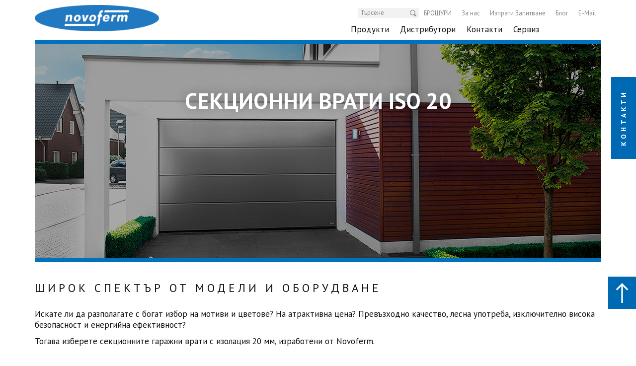

--- FILE ---
content_type: text/html; charset=utf-8
request_url: https://www.novoferm.bg/garazhni-vrati/sekcionni-garazhni-vrati/sekcionni-vrati-iso-20/
body_size: 13867
content:
<!DOCTYPE html>
<html lang="bg">
<head>

<meta charset="utf-8">
<!-- 
	This website is powered by TYPO3 - inspiring people to share!
	TYPO3 is a free open source Content Management Framework initially created by Kasper Skaarhoj and licensed under GNU/GPL.
	TYPO3 is copyright 1998-2026 of Kasper Skaarhoj. Extensions are copyright of their respective owners.
	Information and contribution at https://typo3.org/
-->

<base href="https://www.novoferm.bg/">
<link rel="shortcut icon" href="https://www.novoferm.bg/typo3conf/ext/bm_novoferm/Resources/Public/img/favicon.ico" type="image/vnd.microsoft.icon">

<meta http-equiv="x-ua-compatible" content="IE=edge" />
<meta name="generator" content="TYPO3 CMS" />
<meta name="description" content="Тогава изберете секционните гаражни врати с изолация 20 мм, изработени от Novoferm. Превъзходно качество, лесна употреба, изключително висока безопасност и енергийна ефективност." />
<meta name="viewport" content="width=device-width, initial-scale=1" />
<meta name="twitter:card" content="summary" />
<meta name="revisit-after" content="7 days" />


<link rel="stylesheet" type="text/css" href="https://www.novoferm.bg/typo3temp/assets/compressed/merged-aeb5897cc5762f6f6c301f397312c71b-b2390e95e12a829b8e29ff69091b1d4a.css?1714390511" media="all">







<title>Секционни врати ISO 20 &#x007C; Novoferm</title>





        <script src="https://beyond-cookiebanner.de/app.js?apiKey=6017c9c04ae4244baa2505ca6b52f61d5f0c18482a97dd3d&amp;domain=d332ad5" referrerpolicy="origin"></script>
    






    
    
            <!-- Global Tag Manager -->
            <script>
(function(w,d,s,l,i){w[l]=w[l]||[];w[l].push({'gtm.start':
new Date().getTime(),event:'gtm.js'});var f=d.getElementsByTagName(s)[0],
j=d.createElement(s),dl=l!='dataLayer'?'&l='+l:'';j.async=true;j.src=
'https://www.googletagmanager.com/gtm.js?id='+i+dl;f.parentNode.insertBefore(j,f);
})(window,document,'script','dataLayer','GTM-T2JH5ZN');</script>
            <!-- Global Tag Manager -->
        



















































































    
    

    
        <link rel="alternate" hreflang="x-default" href="https://www.novoferm.de/produkte/garagentore-und-antriebe/garagen-sektionaltore/sektionaltore-aus-stahl/" />
        
            <link rel="alternate" hreflang="de-DE" href="https://www.novoferm.de/produkte/garagentore-und-antriebe/garagen-sektionaltore/sektionaltore-aus-stahl/" />
        
            <link rel="alternate" hreflang="bg-BG" href="https://www.novoferm.bg/garazhni-vrati/sekcionni-garazhni-vrati/sekcionni-vrati-iso-20/" />
        
    


<link rel="canonical" href="https://www.novoferm.bg/garazhni-vrati/sekcionni-garazhni-vrati/sekcionni-vrati-iso-20/"/>


</head>
<body>






    

        
    
            <!-- Google Tag Manager (noscript) -->
            <noscript>
                <iframe src="https://www.googletagmanager.com/ns.html?id=GTM-T2JH5ZN"
                        height="0" width="0" style="display:none;visibility:hidden"></iframe></noscript>
            </noscript>
            <!-- End Google Tag Manager (noscript) -->
        

<header id="header">
    <nav class="navbar navbar-inverse megamenu" role="navigation">
        <div class="container sticky">
            <div class="navbar-header">
                <button type="button" class="navbar-toggle collapsed" data-toggle="collapse"
                        data-target=".navbar-collapse" aria-expanded="false" aria-controls="navbar">
                    <span class="icon-bar"></span>
                    <span class="icon-bar"></span>
                    <span class="icon-bar"></span>
                </button>
                <a class="navbar-brand" href="/">
                    
<div id="c289460" class="content-element textmedia layout-0"><div class="ce-textpic ce-right ce-intext"><div class="ce-gallery" data-ce-columns="1" data-ce-images="1"><div class="ce-row"><div class="ce-column"><figure class="image"><img class="image-embed-item" src="https://www.novoferm.bg/fileadmin/_processed_/5/0/csm_logo-2020-large_4392ffe6a9.png" width="300" height="63" alt="" /></figure></div></div></div></div></div>


<div id="c290110" class="content-element html layout-0"><!-- Google Tag Manager --><script>(function(w,d,s,l,i){w[l]=w[l]||[];w[l].push({'gtm.start':
new Date().getTime(),event:'gtm.js'});var f=d.getElementsByTagName(s)[0],
j=d.createElement(s),dl=l!='dataLayer'?'&l='+l:'';j.async=true;j.src=
'https://www.googletagmanager.com/gtm.js?id='+i+dl;f.parentNode.insertBefore(j,f);
})(window,document,'script','dataLayer','GTM-M9ZJ7T4');</script><!-- End Google Tag Manager --><!-- Google Tag Manager (noscript) --><noscript><iframe src="https://www.googletagmanager.com/ns.html?id=GTM-M9ZJ7T4"
height="0" width="0" style="display:none;visibility:hidden"></iframe></noscript><!-- End Google Tag Manager (noscript) --><link href="https://fonts.googleapis.com/css2?family=PT+Sans:wght@400;700&display=swap" rel="stylesheet"><canvas id="canvas"></canvas><script>
  /*  -This is snow animation for winter -
window.onload = function(){
	//canvas init
	var canvas = document.getElementById("canvas");
	var ctx = canvas.getContext("2d");
	
	//canvas dimensions
	var W = window.innerWidth;
	var H = window.innerHeight;
	canvas.width = W;
	canvas.height = H;
	
	//snowflake particles
	var mp = 25; //max particles
	var particles = [];
	for(var i = 0; i < mp; i++)
	{
		particles.push({
			x: Math.random()*W, //x-coordinate
			y: Math.random()*H, //y-coordinate
			r: Math.random()*4+1, //radius
			d: Math.random()*mp //density
		})
	}
	
	//Lets draw the flakes
	function draw()
	{
		ctx.clearRect(0, 0, W, H);
		
		ctx.fillStyle = "rgba(245, 245, 245, 0.8)";
		ctx.beginPath();
		for(var i = 0; i < mp; i++)
		{
			var p = particles[i];
			ctx.moveTo(p.x, p.y);
			ctx.arc(p.x, p.y, p.r, 0, Math.PI*2, true);
		}
		ctx.fill();
		update();
	}
	
	//Function to move the snowflakes
	//angle will be an ongoing incremental flag. Sin and Cos functions will be applied to it to create vertical and horizontal movements of the flakes
	var angle = 0;
	function update()
	{
		angle += 0.01;
		for(var i = 0; i < mp; i++)
		{
			var p = particles[i];
			//Updating X and Y coordinates
			//We will add 1 to the cos function to prevent negative values which will lead flakes to move upwards
			//Every particle has its own density which can be used to make the downward movement different for each flake
			//Lets make it more random by adding in the radius
			p.y += Math.cos(angle+p.d) + 1 + p.r/2;
			p.x += Math.sin(angle) * 2;
			
			//Sending flakes back from the top when it exits
			//Lets make it a bit more organic and let flakes enter from the left and right also.
			if(p.x > W+5 || p.x < -5 || p.y > H)
			{
				if(i%3 > 0) //66.67% of the flakes
				{
					particles[i] = {x: Math.random()*W, y: -10, r: p.r, d: p.d};
				}
				else
				{
					//If the flake is exitting from the right
					if(Math.sin(angle) > 0)
					{
						//Enter from the left
						particles[i] = {x: -5, y: Math.random()*H, r: p.r, d: p.d};
					}
					else
					{
						//Enter from the right
						particles[i] = {x: W+5, y: Math.random()*H, r: p.r, d: p.d};
					}
				}
			}
		}
	}
	
	//animation loop
	setInterval(draw, 33);
}*/
</script><style>
  
body{font-family: 'PT Sans', sans-serif !important;}
  
.contact-fixed .shackle div:first-child {
    letter-spacing: 5px;
}

canvas#canvas {
    position: absolute;
    pointer-events: none;
}
  
.ce-variable-teaser .teaser {
    margin-top: 20px !important;
}
  
.h1.styled:not(.nl-special).brand-gray-darker, .h1.styled:not(.nl-special).brand-gray {
    background: #fff !important;
    display: block !important;
    text-align: left !important;
    color: #0069b4 !important;
    font-family: Lato,sans-serif;
    font-weight: bold;
    font-size: 35px !important;
    border: 0px !important;
}

.h1.styled:not(.nl-special).brand-gray-dark {
    background: #fff !important;
    display: block !important;
    text-align: left !important;
    color: #0069b4 !important;
    font-family: Lato,sans-serif;
    font-weight: bold;
    font-size: 35px !important;
    border: 0px !important;
}
  
  
.ce-variable-teaser .teaser.hover-effect.textbar-below {
    margin-bottom: 30px;
}
  
span.h1:not(.brand-primary), span.h2 {
    display: block;
    text-align: left;
    color: rgb(0, 113, 188);
    font-family: Lato, sans-serif;
    font-size: 25px;
    font-weight: bold;
    letter-spacing: 1px;
    text-transform: none;
}
  
.contact-fixed .links ul:after{content:"Свържете се с нас още днес и ние ще ви помогнем за най-доброто решение, за вашите нужди"; display: block; position: relative; font-size: 14px;}
  
.mask_tabslider .slide-element .tab-imagedescription {
    position: absolute;
    top: 70px;
    right: 200px;
    left: 30px;
    color: #fff;
    background-color: rgba(0, 113, 188, 0.96);
    padding: 20px 30px;
    font-size: 22px;
    font-weight: bold;
    max-width: 500px;
    width: 100%;
    letter-spacing: 2px;
}
.mask_tabslider .slide-element .target-link-button.tabButton-gray-dark {
    background-color: #0071bc;
    color: #fff;
    border: #fff;
}
 
.slick-initialized .slick-slide {
    display: block;
    border-top: 8px solid #0071bc;
    border-bottom: 8px solid #0071bc;
}
 
 .mask_tabslider .slidertabs .tab-element.active {
    box-shadow: 0 0 50px 5px rgb(0, 113, 188) inset;
    -webkit-box-shadow: 0 0 50px 5px rgb(0, 113, 188) inset;
    -moz-box-shadow: 0 0 50px 5px rgba(0, 0, 0, 0.3) inset;
    background: #0071bc;
}
  
.mask_tabslider .slidertabs .tab-element.active ul li p{color: #fff !important;}
  
.breadcrumb{display: none !important;}
  
.row-pad-top {
    padding: 10px 0 0 0;
}
  
.home-info-box {
    display: block;
    margin-bottom: 30px;
    margin-top: 20px;
    box-shadow: 2px 2px 10px #00000029;
    opacity: 1;
    transition: 0.3s;
    border-radius: 20px;
}

.home-info-box  img{
  border-radius: 20px;
  }
  
.home-info-box:hover{opacity: 0.7; }
 
#c279470 .container{width: 1140px;}
  
#c279470 .container .col-xs-12 {
    background: url(https://www.novoferm.bg/fileadmin/user_upload/novoferm.bg/dist.jpg);
    background-repeat: no-repeat;
    background-size: cover;
    background-position: center center;
    background-attachment: fixed;
    padding: 90px 0px;
    border-top: 10px solid #0071bc;
    border-bottom: 10px solid #0071bc;
}

.navbar .main-nav .nav > li > .dropdown-menu span {
    letter-spacing: 1px;
}
 
.ce-variable-teaser .teaser {
    position: relative;
    margin-top: 0px;
}
  
#c279470{padding-top:30px;}
#c141796{padding-top:0px;}
  
.ctm-btn-bg {
    text-align: center;
    display: block;
    width: 160px;
    margin: 0 auto;
    background: #fff;
    padding: 10px 20px;}

.contact-fixed .links ul li:nth-child(2){display: none !important;}
.contact-fixed .links ul li:nth-child(3){display: none !important;}
  
.contact-fixed .links ul li {
    text-align: left;
    color: #0069b4;
    padding-top: 20px;
}
  
.contact-fixed .links ul li a {
    font-size: 20px;
    letter-spacing: 2px;
    line-height: 35px;
    font-weight: 700;
    text-transform: uppercase;
    color: inherit;
}
  
  
@media screen and (max-width:768px){
#header {
    position: fixed;
    z-index: 999;
    width: 100%;
    background: #fff;
    height: 50px;
}
  #header .navbar-brand img {
    width: 60% !important;
    padding-top: 6px;
}
.navbar {
    background: #fff;
}
 #c279470 .container {
    width: 100%;
}
.home-info-box img {
    border-radius: 20px;
    width: 100%;
    height: auto;
}
.mobile-recorect{text-align: left !important; line-height: 30px !important; padding-bottom: 30px;}
}
  
.ce-header-slider .slide .content-wrapper.top-left {
    top: 70px;
    left: 0px;
    width: 100%;
    text-align: center;
}
 
 
  
</style><link type="text/css" rel="stylesheet" href="https://quaxen.com/novoferm.css" media="all"></div>


                </a>
                <div class="hidden-lg hidden-md">
                    <div class="mobile-contact"><div class="shackle"><div class="info-contact"><span class="hidden-phone">КОНТАКТИ</span><span class="visible-phone"><i class="fa fa-envelope-o" aria-hidden="true"></i></span></div><div class="close-contact"><i class="icon icon-chevron-down"></i></div></div><div class="links"><ul class="list-unstyled"><li><a href="/formuljar-za-zapitvanija-za-produkti/" target="_self" title="Свържете се с нас">Свържете се с нас</a></li><li><a href="/formuljar-za-zapitvanija-za-produkti/" target="_self" title="Запитване">Запитване</a></li><li><a href="/formuljar-za-zapitvanija-za-produkti/" target="_self" title="Заявка за каталог">Заявка за каталог</a></li></ul></div></div>
                </div>
            </div>
            <div class="navbar-collapse collapse">
                <div class="navbar-right">
                    <div class="top-nav">
                        <div class="top-nav-wrapper">

													
															<form class="navbar-form navbar-right" role="search" method="post" action="/funktionsseiten/suche/?tx_indexedsearch_pi2%5Baction%5D=search&amp;tx_indexedsearch_pi2%5Bcontroller%5D=Search&amp;cHash=98763d1b409df8c641eb19482f4fd487">
																<div class="input-group">
																	<input type="text" class="form-control" name="tx_indexedsearch_pi2[search][sword]"
																				 placeholder="Търсене"/>
																	<input type="hidden" name="tx_indexedsearch_pi2[search][_sections]" value="0"/>
																	<input type="hidden" name="tx_indexedsearch_pi2[search][_freeIndexUid]" value="_"/>
																	<input type="hidden" name="tx_indexedsearch_pi2[search][pointer]" value="0"/>
																	<input type="hidden" name="tx_indexedsearch_pi2[search][ext]" value=""/>
																	<input type="hidden" name="tx_indexedsearch_pi2[search][searchType]" value="1"/>
																	<input type="hidden" name="tx_indexedsearch_pi2[search][defaultOperand]" value="0"/>
																	<input type="hidden" name="tx_indexedsearch_pi2[search][mediaType]" value="-1"/>
																	<input type="hidden" name="tx_indexedsearch_pi2[search][sortOrder]" value="rank_flag"/>
																	<input type="hidden" name="tx_indexedsearch_pi2[search][group]" value=""/>
																	<input type="hidden" name="tx_indexedsearch_pi2[search][languageUid]" value="-1"/>
																	<input type="hidden" name="tx_indexedsearch_pi2[search][desc]" value=""/>
																	<input type="hidden" name="tx_indexedsearch_pi2[search][numberOfResults]" value="10"/>
																	<input type="hidden" name="tx_indexedsearch_pi2[search][extendedSearch]" value=""/>
																	<span class="input-group-btn">
                                    <button type="submit" name="tx_indexedsearch_pi2[search][submitButton]">
                                        <i class="icon icon-search"></i>
                                    </button>
                                </span>
																</div>
															</form>
														

                            <ul class="nav navbar-nav"><li><a href="/broshuri/" target="_self">БРОШУРИ</a></li><li><a href="/novoferm/za-nas/" target="_self">За нас</a></li><li><a href="/formuljar-za-zapitvanija-za-produkti2/" target="_self">Изпрати Запитване</a></li><li><a href="/novoferm/blog/" target="_self">Блог</a></li><li><a href="/novoferm/e-mail/" target="_self">E-Mail</a></li></ul>
                            
                        </div>
                        <div class="clearfix"></div>
                    </div>
                    <div class="main-nav">
                        <ul class="nav navbar-nav hidden-xs hidden-sm"><li class="dropdown megamenu megamenu-desktop"><a href="/bg-producti/" target="_self" title="Продукти" class="dropdown-toggle" data-toggle="dropdown">Продукти</a><div class="dropdown-menu"><div class="row"><div class="col-nav"><div class="col-sm-6 col-md-3"><span><a href="/garazhni-vrati/" target="_self">Гаражни врати</a></span><ul class="list-unstyled"><li><a href="/garazhni-vrati/sekcionni-garazhni-vrati/" target="_self">Секционни гаражни врати</a></li><li><a href="/garazhni-vrati/garazhni-vrati/" target="_self">Махови гаражни врати</a></li><li><a href="/roletni-garazhni-vrati/" target="_self">Ролетни гаражни врати</a></li><li><a href="/garazhni-vrati/avtomatika/" target="_self">Задвижвания</a></li></ul></div><div class="col-sm-6 col-md-3"><span><a href="/garazhni-vrati/metalni-vrati-i-kasi/" target="_self">Метални врати и каси</a></span><ul class="list-unstyled"><li><a href="/garazhni-vrati/metalni-vrati-i-kasi/mnogocelevi-vrati/" target="_self">Многоцелеви врати</a></li><li><a href="/garazhni-vrati/metalni-vrati-i-kasi/interiorni-vrati/" target="_self">Интериорни врати</a></li><li><a href="/garazhni-vrati/metalni-vrati-i-kasi/zvukoizolirani-vrati/" target="_self">Звукоизолирани врати</a></li><li><a href="/garazhni-vrati/metalni-vrati-i-kasi/vzlomoustoichivi-vrati/" target="_self">Взломоустойчиви врати</a></li><li><a href="/garazhni-vrati/metalni-vrati-i-kasi/vrati-ot-nerzhdaema-stomana/" target="_self">Врати от неръждаема стомана</a></li><li><a href="/garazhni-vrati/metalni-vrati-i-kasi/stomaneni-kasi/" target="_self">Стоманени каси</a></li></ul></div><div class="col-sm-6 col-md-3"><span><a href="/industrialni-vrati/pozharozashchitni-vrati/" target="_self">Пожарозащитни врати</a></span><ul class="list-unstyled"><li><a href="/industrialni-vrati/pozharozashchitni-vrati/pozharozashchitni-vrati-premio/" target="_self">Пожарозащитни врати Premio</a></li><li><a href="/industrialni-vrati/pozharozashchitni-vrati/pozharozashchitni-vrati-elite/" target="_self">Пожарозащитни врати Elite+</a></li><li><a href="/industrialni-vrati/pozharozashchitni-vrati/golemi-razmeri-pozharozashchitni-vrati-magnum/" target="_self">Големи размери пожарозащитни врати Magnum</a></li><li><a href="/industrialni-vrati/pozharozashchitni-vrati/ostkleni-sistemi-za-vrati-i-steni/" target="_self">Остъклени системи за врати и стени</a></li></ul></div><div class="col-sm-6 col-md-3"><span><a href="/industrialni-vrati/industrialni-vrati/" target="_self">Индустриални врати</a></span><ul class="list-unstyled"><li><a href="/industrialni-vrati/industrialni-vrati/industrialni-sekcionni-vrati/" target="_self">Индустриални секционни врати</a></li><li><a href="/industrialni-vrati/brzoroletni-vrati/" target="_self">Бързоролетни врати</a></li><li><a href="/industrialni-vrati/roletni-vrati-i-reshetki/" target="_self">Ролетни врати и решетки</a></li><li><a href="/industrialni-vrati/pozharozashchitni-vrati/pozharozashchitni-plzgashchi-se-vrati-novoslide/" target="_self">Пожарозащитни плъзгащи се врати NovoSlide</a></li><li><a href="/industrialni-vrati/industrialni-vrati/industrialni-sekcionni-vrati/novolux-sekcionni-vrati-s-visoka-stepen-na-izolacija/" target="_self">Секционни врати NovoLux</a></li><li><a href="/industrialni-vrati/industrialni-vrati/industrialni-sekcionni-vrati/doplnitelni-i-ssedni-vrati/" target="_self">Допълнителни и съседни врати</a></li><li><a href="/industrialni-vrati/industrialni-vrati/industrialni-sekcionni-vrati/mekhanichna-i-elektronna-zashchita/" target="_self">Механична и електронна защита</a></li><li><a href="/industrialni-vrati/industrialni-vrati/industrialni-sekcionni-vrati/relsovi-sistemi-i-oborudvane/" target="_self">Релсови системи и оборудване</a></li><li><a href="/industrialni-vrati/industrialni-vrati/industrialni-sekcionni-vrati/zadvizhvanija-i-upravlenie/" target="_self">Задвижване и управление</a></li></ul></div><div class="col-sm-6 col-md-3"><span><a href="/industrialni-vrati/tovaro-raztovarno-oborudvane/" target="_self">Товаро-разтоварно оборудване</a></span><ul class="list-unstyled"><li><a href="/industrialni-vrati/tovaro-raztovarno-oborudvane/khidravlichni-tovaro-raztovarni-rampi/" target="_self">Хидравлични товаро-разтоварни рампи</a></li><li><a href="/industrialni-vrati/tovaro-raztovarno-oborudvane/mekhanichni-tovaro-raztovarni-rampi/" target="_self">Механични товаро-разтоварни рампи</a></li><li><a href="/industrialni-vrati/tovaro-raztovarno-oborudvane/tovaro-raztovarni-reshenija/" target="_self">Товаро-разтоварни решения</a></li><li><a href="/industrialni-vrati/tovaro-raztovarno-oborudvane/upltniteli-za-vrati/" target="_self">Уплътнители за врати</a></li><li><a href="/industrialni-vrati/tovaro-raztovarno-oborudvane/buferni-sistemi/" target="_self">Буферни системи</a></li><li><a href="/industrialni-vrati/tovaro-raztovarno-oborudvane/tabla-za-upravlenie-i-aksesoari/" target="_self">Табла за управление и аксесоари</a></li></ul></div></div></div></div></li><li class="dropdown megamenu megamenu-desktop"><a href="/distributori/" target="_self" title="Дистрибутори" class="dropdown-toggle" data-toggle="dropdown">Дистрибутори</a><div class="dropdown-menu"><div class="row"><div class="col-nav"><div class="col-sm-6 col-md-3"><span><a href="/distributori/blgarija/" target="_self">България</a></span><ul class="list-unstyled"><li><a href="https://www.novoferm.bg/distributori/blgarija/#c163007" target="_self">София</a></li><li><a href="https://www.novoferm.bg/distributori/blgarija/#c200297" target="_self">Бургас</a></li><li><a href="https://www.novoferm.bg/distributori/blgarija/#c200300" target="_self">Велико Търново</a></li><li><a href="https://www.novoferm.bg/distributori/blgarija/#c200302" target="_self">Варна</a></li><li><a href="https://www.novoferm.bg/distributori/blgarija/#c297729" target="_self">Габрово</a></li><li><a href="https://www.novoferm.bg/distributori/blgarija/#c219025" target="_self">Монтана</a></li><li><a href="https://www.novoferm.bg/distributori/blgarija/#c297725" target="_self">Пазарджик</a></li><li><a href="https://www.novoferm.bg/distributori/blgarija/#c200309" target="_self">Плевен</a></li><li><a href="https://www.novoferm.bg/distributori/blgarija/#c200312" target="_self">Пловдив</a></li><li><a href="https://www.novoferm.bg/distributori/blgarija/#c200324" target="_self">Русе</a></li><li><a href="https://www.novoferm.bg/distributori/blgarija/#c200328" target="_self">Сандански</a></li><li><a href="https://www.novoferm.bg/distributori/blgarija/#c200332" target="_self">Смолян</a></li><li><a href="https://www.novoferm.bg/distributori/blgarija/#c200336" target="_self">Стара Загора</a></li><li><a href="https://www.novoferm.bg/distributori/blgarija/#c290097" target="_self">Търговище</a></li><li><a href="https://www.novoferm.bg/distributori/blgarija/#c200340" target="_self">Шумен</a></li><li><a href="https://www.novoferm.bg/distributori/blgarija/#c232120" target="_self">Ямбол</a></li></ul></div></div></div></div></li><li><a href="/kontakti/" target="_self" title="Контакти">Контакти</a></li><li><a href="/serviz/" target="_self" title="Сервиз">Сервиз</a></li></ul>
                        <ul class="nav navbar-nav responsive-nav hidden-lg hidden-md"><li class="dropdown megamenu megamenu-mobile level1"><a href="/bg-producti/" target="_self" title="Продукти" class="dropdown-toggle">Продукти<span class="sub-collapser"><i class="fa fa-chevron-down"></i><i class="fa fa-chevron-up"></i></span></a><div class="dropdown-menu"><div class="row"><div class="col-sm-12 level2 submenu"><span><a href="/garazhni-vrati/" target="_self" title="Гаражни врати" class="dropdown-toggle-level3">Гаражни врати<span class="sub-collapser"><i class="fa fa-chevron-down"></i><i class="fa fa-chevron-up"></i></span></a><ul class="level3"><li><a href="/garazhni-vrati/sekcionni-garazhni-vrati/" target="_self">Секционни гаражни врати</a></li><li><a href="/garazhni-vrati/garazhni-vrati/" target="_self">Махови гаражни врати</a></li><li><a href="/roletni-garazhni-vrati/" target="_self">Ролетни гаражни врати</a></li><li><a href="/garazhni-vrati/avtomatika/" target="_self">Задвижвания</a></li></ul></div><div class="col-sm-12 level2 submenu"><span><a href="/garazhni-vrati/metalni-vrati-i-kasi/" target="_self" title="Метални врати и каси" class="dropdown-toggle-level3">Метални врати и каси<span class="sub-collapser"><i class="fa fa-chevron-down"></i><i class="fa fa-chevron-up"></i></span></a><ul class="level3"><li><a href="/garazhni-vrati/metalni-vrati-i-kasi/mnogocelevi-vrati/" target="_self">Многоцелеви врати</a></li><li><a href="/garazhni-vrati/metalni-vrati-i-kasi/interiorni-vrati/" target="_self">Интериорни врати</a></li><li><a href="/garazhni-vrati/metalni-vrati-i-kasi/zvukoizolirani-vrati/" target="_self">Звукоизолирани врати</a></li><li><a href="/garazhni-vrati/metalni-vrati-i-kasi/vzlomoustoichivi-vrati/" target="_self">Взломоустойчиви врати</a></li><li><a href="/garazhni-vrati/metalni-vrati-i-kasi/vrati-ot-nerzhdaema-stomana/" target="_self">Врати от неръждаема стомана</a></li><li><a href="/garazhni-vrati/metalni-vrati-i-kasi/stomaneni-kasi/" target="_self">Стоманени каси</a></li></ul></div><div class="col-sm-12 level2 submenu"><span><a href="/industrialni-vrati/pozharozashchitni-vrati/" target="_self" title="Пожарозащитни врати" class="dropdown-toggle-level3">Пожарозащитни врати<span class="sub-collapser"><i class="fa fa-chevron-down"></i><i class="fa fa-chevron-up"></i></span></a><ul class="level3"><li><a href="/industrialni-vrati/pozharozashchitni-vrati/pozharozashchitni-vrati-premio/" target="_self">Пожарозащитни врати Premio</a></li><li><a href="/industrialni-vrati/pozharozashchitni-vrati/pozharozashchitni-vrati-elite/" target="_self">Пожарозащитни врати Elite+</a></li><li><a href="/industrialni-vrati/pozharozashchitni-vrati/golemi-razmeri-pozharozashchitni-vrati-magnum/" target="_self">Големи размери пожарозащитни врати Magnum</a></li><li><a href="/industrialni-vrati/pozharozashchitni-vrati/ostkleni-sistemi-za-vrati-i-steni/" target="_self">Остъклени системи за врати и стени</a></li></ul></div><div class="col-sm-12 level2 submenu"><span><a href="/industrialni-vrati/industrialni-vrati/" target="_self" title="Индустриални врати" class="dropdown-toggle-level3">Индустриални врати<span class="sub-collapser"><i class="fa fa-chevron-down"></i><i class="fa fa-chevron-up"></i></span></a><ul class="level3"><li><a href="/industrialni-vrati/industrialni-vrati/industrialni-sekcionni-vrati/" target="_self">Индустриални секционни врати</a></li><li><a href="/industrialni-vrati/brzoroletni-vrati/" target="_self">Бързоролетни врати</a></li><li><a href="/industrialni-vrati/roletni-vrati-i-reshetki/" target="_self">Ролетни врати и решетки</a></li><li><a href="/industrialni-vrati/pozharozashchitni-vrati/pozharozashchitni-plzgashchi-se-vrati-novoslide/" target="_self">Пожарозащитни плъзгащи се врати NovoSlide</a></li><li><a href="/industrialni-vrati/industrialni-vrati/industrialni-sekcionni-vrati/novolux-sekcionni-vrati-s-visoka-stepen-na-izolacija/" target="_self">Секционни врати NovoLux</a></li><li><a href="/industrialni-vrati/industrialni-vrati/industrialni-sekcionni-vrati/doplnitelni-i-ssedni-vrati/" target="_self">Допълнителни и съседни врати</a></li><li><a href="/industrialni-vrati/industrialni-vrati/industrialni-sekcionni-vrati/mekhanichna-i-elektronna-zashchita/" target="_self">Механична и електронна защита</a></li><li><a href="/industrialni-vrati/industrialni-vrati/industrialni-sekcionni-vrati/relsovi-sistemi-i-oborudvane/" target="_self">Релсови системи и оборудване</a></li><li><a href="/industrialni-vrati/industrialni-vrati/industrialni-sekcionni-vrati/zadvizhvanija-i-upravlenie/" target="_self">Задвижване и управление</a></li></ul></div><div class="col-sm-12 level2 submenu"><span><a href="/industrialni-vrati/tovaro-raztovarno-oborudvane/" target="_self" title="Товаро-разтоварно оборудване" class="dropdown-toggle-level3">Товаро-разтоварно оборудване<span class="sub-collapser"><i class="fa fa-chevron-down"></i><i class="fa fa-chevron-up"></i></span></a><ul class="level3"><li><a href="/industrialni-vrati/tovaro-raztovarno-oborudvane/khidravlichni-tovaro-raztovarni-rampi/" target="_self">Хидравлични товаро-разтоварни рампи</a></li><li><a href="/industrialni-vrati/tovaro-raztovarno-oborudvane/mekhanichni-tovaro-raztovarni-rampi/" target="_self">Механични товаро-разтоварни рампи</a></li><li><a href="/industrialni-vrati/tovaro-raztovarno-oborudvane/tovaro-raztovarni-reshenija/" target="_self">Товаро-разтоварни решения</a></li><li><a href="/industrialni-vrati/tovaro-raztovarno-oborudvane/upltniteli-za-vrati/" target="_self">Уплътнители за врати</a></li><li><a href="/industrialni-vrati/tovaro-raztovarno-oborudvane/buferni-sistemi/" target="_self">Буферни системи</a></li><li><a href="/industrialni-vrati/tovaro-raztovarno-oborudvane/tabla-za-upravlenie-i-aksesoari/" target="_self">Табла за управление и аксесоари</a></li></ul></div></div></div></li><li class="dropdown megamenu megamenu-mobile level1"><a href="/distributori/" target="_self" title="Дистрибутори" class="dropdown-toggle">Дистрибутори<span class="sub-collapser"><i class="fa fa-chevron-down"></i><i class="fa fa-chevron-up"></i></span></a><div class="dropdown-menu"><div class="row"><div class="col-sm-12 level2 submenu"><span><a href="/distributori/blgarija/" target="_self" title="България" class="dropdown-toggle-level3">България<span class="sub-collapser"><i class="fa fa-chevron-down"></i><i class="fa fa-chevron-up"></i></span></a><ul class="level3"><li><a href="https://www.novoferm.bg/distributori/blgarija/#c163007" target="_self">София</a></li><li><a href="https://www.novoferm.bg/distributori/blgarija/#c200297" target="_self">Бургас</a></li><li><a href="https://www.novoferm.bg/distributori/blgarija/#c200300" target="_self">Велико Търново</a></li><li><a href="https://www.novoferm.bg/distributori/blgarija/#c200302" target="_self">Варна</a></li><li><a href="https://www.novoferm.bg/distributori/blgarija/#c297729" target="_self">Габрово</a></li><li><a href="https://www.novoferm.bg/distributori/blgarija/#c219025" target="_self">Монтана</a></li><li><a href="https://www.novoferm.bg/distributori/blgarija/#c297725" target="_self">Пазарджик</a></li><li><a href="https://www.novoferm.bg/distributori/blgarija/#c200309" target="_self">Плевен</a></li><li><a href="https://www.novoferm.bg/distributori/blgarija/#c200312" target="_self">Пловдив</a></li><li><a href="https://www.novoferm.bg/distributori/blgarija/#c200324" target="_self">Русе</a></li><li><a href="https://www.novoferm.bg/distributori/blgarija/#c200328" target="_self">Сандански</a></li><li><a href="https://www.novoferm.bg/distributori/blgarija/#c200332" target="_self">Смолян</a></li><li><a href="https://www.novoferm.bg/distributori/blgarija/#c200336" target="_self">Стара Загора</a></li><li><a href="https://www.novoferm.bg/distributori/blgarija/#c290097" target="_self">Търговище</a></li><li><a href="https://www.novoferm.bg/distributori/blgarija/#c200340" target="_self">Шумен</a></li><li><a href="https://www.novoferm.bg/distributori/blgarija/#c232120" target="_self">Ямбол</a></li></ul></div></div></div></li><li class="level1"><a href="/kontakti/" target="_self" title="Контакти">Контакти</a></li><li class="level1"><a href="/serviz/" target="_self" title="Сервиз">Сервиз</a></li></ul>
                        <div class="clearfix"></div>
                    </div>
                </div>
            </div>
        </div>
    </nav>
</header>

<main id="main">
    <!-- Kontakt Fixed -->
    <div class="hidden-sm hidden-xs">
        
        <div class="contact-fixed close"><div class="shackle"><div>КОНТАКТИ</div><div class="close-contact"><i class="icon icon-chevron-down"></i></div></div><div class="links"><ul class="list-unstyled"><li><a href="/formuljar-za-zapitvanija-za-produkti/" target="_self" title="Свържете се с нас">Свържете се с нас</a></li><li><a href="/formuljar-za-zapitvanija-za-produkti/" target="_self" title="Запитване">Запитване</a></li><li><a href="/formuljar-za-zapitvanija-za-produkti/" target="_self" title="Заявка за каталог">Заявка за каталог</a></li></ul></div></div>
    </div>

    <!--TYPO3SEARCH_begin-->
    

<!-- Header Slider -->

    <section class="ce-header-slider" id="c302395">
        <div class="container">
            <div class="row">
                <div class="col-xs-12">
                    <div class="slider-wrapper">
                        
                            
                                

                                <div class="slide">
                                    <div class="placeholder">
                                        
                                            
                                                
                                                    


    <picture>
        
            <source media="(max-width:480px)" srcset="https://www.novoferm.bg/fileadmin/_processed_/3/5/csm_sekcionni-osnova_d71b1f2060.jpg" />
        
        
            <source media="(max-width:767px)" srcset="https://www.novoferm.bg/fileadmin/_processed_/3/5/csm_sekcionni-osnova_f314750dcc.jpg" />
        
        
            <source media="(max-width:991px)" srcset="https://www.novoferm.bg/fileadmin/_processed_/3/5/csm_sekcionni-osnova_f314750dcc.jpg" />
        
        
            <source media="(max-width:1199px)" srcset="https://www.novoferm.bg/fileadmin/_processed_/3/5/csm_sekcionni-osnova_58a283701b.jpg" />
        
        
            <source media="(min-width:1200px)" srcset="https://www.novoferm.bg/fileadmin/user_upload/sekcionni-osnova.jpg" />
        
        <img class="img-responsive" src="https://www.novoferm.bg/fileadmin/user_upload/sekcionni-osnova.jpg" width="1140" height="431" alt="" />
    </picture>


                                                
                                            
                                        
                                    </div>
                                    
                                        
                                                
                                            
                                        <div class="content-wrapper top-left text-medium">
                                            <div class="shadow slider-">
                                                
                                                    <p>Секционни врати ISO 20</p>
                                                
                                            </div>
                                        </div>
                                    
                                </div>
                            
                        
                    </div>
                    <a href="#header-after" class="scroll-to"><i class="icon icon-arrow-up"></i></a>
                </div>
            </div>
        </div>
        <div id="header-after"></div>
    </section>



    <div class="container">
        <div class="breadcrumb"><span style="margin:right:4px;">Вие сте тук: </span><a href="/garazhni-vrati/" target="_top" class="section">Гаражни врати</a>&nbsp;/&nbsp;<a href="/garazhni-vrati/sekcionni-garazhni-vrati/" target="_top" class="section">Секционни гаражни врати</a>&nbsp;/&nbsp;Секционни врати ISO 20</div>
    </div>
    
<div id="c302592" class="content-element gridelements_pi1 layout-0"><section class="row-pad-top ce-variable-teaser"><div class="container"><div class="row"><div class="col-xs-12"><div id="c302591" class="content-element html layout-0"><mainSection><h2>ШИРОК СПЕКТЪР ОТ МОДЕЛИ И ОБОРУДВАНЕ</h2><p>Искате ли да разполагате с богат избор на мотиви и цветове? На атрактивна цена? Превъзходно качество, лесна употреба, изключително висока безопасност и енергийна ефективност?</p><p>Тогава изберете секционните гаражни врати с изолация 20 мм, изработени от Novoferm.</p></mainSection></div></div></div></div></section></div>


<div id="c302590" class="content-element gridelements_pi1 layout-0"><section class="row-pad-top ce-variable-teaser"><div class="container"><div class="row"><div class="col-xs-12"></div></div></div></section></div>


<div id="c302583" class="content-element gridelements_pi1 layout-0"><section class="ce-variable-teaser"><div class="container"><div class="row equal-height-box"><div class="col-sm-6"><div class="ce-simpleteaser teaser content-element" id="c302581"><img class="lazy img-fullwidth" data-original="https://www.novoferm.bg/fileadmin/user_upload/20-mm-f.jpg" alt="" title="" /></div></div><div class="col-sm-6"><div id="c302582" class="content-element table layout-0"><span class="h1">Предимства</span><div class="ce-table-odd content-element" id="c302582"><table class="table table-striped"><tbody><tr class="
brand-gray-lighter
"><td><p>Термопанели с дебелина 20 мм</p></td></tr><tr class="
brand-gray-lighter
"><td><p>За частни гаражи с ширина до 3000 мм </p></td></tr><tr class="
brand-gray-lighter
"><td><p>Високо качество с гаранция</p></td></tr><tr class="
brand-gray-lighter
"><td><p>Равномерен и стабилен ход, троен пакет пружини с двойни стоманени въжета</p></td></tr><tr class="
brand-gray-lighter
"><td><p>Сертифицирана от TÜV</p></td></tr><tr class="
brand-gray-lighter
"><td><p>Защита от прищипване на пръстите</p></td></tr><tr class="
brand-gray-lighter
"><td><p>Широка гама от цветове и повърхности </p></td></tr><tr class="
brand-gray-lighter
"><td><p>Опция автоматично задвижване </p></td></tr></tbody></table></div></div></div></div></div></section></div>




<div id="c302578" class="content-element gridelements_pi1 layout-0"><section class="row-pad-top ce-variable-teaser"><div class="container"><div class="row"><div class="col-xs-12"><div id="c302577" class="content-element html layout-0"><span class="h1">Полезно за купувача</span></div><div id="c302593" class="content-element html layout-0"><icosRow><bigIcon><a href="https://www.novoferm.bg/fileadmin/user_upload/iso20-certificate-20mm.pdf"><img src="https://www.novoferm.bg/fileadmin/user_upload/certificate.png" class="the-icon"><iconTitle>Сертификат (PDF)</iconTitle></a></bigIcon><bigIcon><a href="https://www.novoferm.bg/fileadmin/user_upload/sekcionni-garajni-vrati.pdf"><img src="https://www.novoferm.bg/fileadmin/user_upload/brochure.png" class="the-icon"><iconTitle>Брошура (PDF)</iconTitle></a></bigIcon><bigIcon><a href="https://www.novoferm.bg/fileadmin/user_upload/instructions-20mm.pdf"><img src="https://www.novoferm.bg/fileadmin/user_upload/instructions.png" class="the-icon"><iconTitle>Инструкции (PDF)</iconTitle></a></bigIcon><bigIcon><a href="https://www.novoferm.bg/fileadmin/user_upload/PDF/Sectional-garage-doors-technical.pdf"><img src="https://www.novoferm.bg/fileadmin/user_upload/product.png" class="the-icon"><iconTitle>Технически данни (PDF)</iconTitle></a></bigIcon></icosRow></div></div></div></div></section></div>


<div id="c302566" class="content-element gridelements_pi1 layout-0"><section class="ce-variable-teaser"><div class="container"><div class="row equal-height-box"><div class="col-sm-6"><div id="c302594" class="content-element html layout-0"><span class="h1">ОТЛИЧНА ТОПЛО - И ЗВУКОИЗОЛАЦИЯ</span><ul><li><span class="xml-text">секции от термопанел с пълнеж твърд пенопласт</span></li><li><span class="xml-text">гъвкави уплътнителни ръбове между отделните секциите </span></li><li><span class="xml-text">термоизолационна стойност К = 1,0 W/m2K</span></li></ul><div class="btn-button"><a href="https://www.novoferm.bg/formuljar-za-zapitvanija-za-produkti2/">изпратете запитване</a></div></div></div><div class="col-sm-6"><div id="c302595" class="content-element html layout-0"><img src="https://www.novoferm.bg/fileadmin/novoferm_de/Dateien/Garagensektionaltore/sektionaltor-Daemmung-iso_20.jpg" class="pen-image"></div></div></div></div></section></div>


<div id="c302558" class="content-element gridelements_pi1 layout-0"><section class="ce-variable-teaser"><div class="container"><header><span class="h2">
                            Мотиви на гаражна врата за единични гаражи
                        </span></header><div class="row equal-height-box"><div class="col-sm-4"><div class="ce-simpleteaser teaser content-element" id="c302556"><img class="lazy img-fullwidth" data-original="https://www.novoferm.bg/fileadmin/novoferm_de/Dateien/Garagensektionaltore/garagen-sektionaltore-010.jpg" alt="" title="" /><div class="text-bar simpleteaser-0 equal-height"><div class="text-wrapper"><p><strong>Тесни линии</strong></p></div></div></div></div><div class="col-sm-4"><div class="ce-simpleteaser teaser content-element" id="c302555"><img class="lazy img-fullwidth" data-original="https://www.novoferm.bg/fileadmin/novoferm_de/Dateien/Garagensektionaltore/garagen-sektionaltore-011.jpg" alt="" title="" /><div class="text-bar simpleteaser-0 equal-height"><div class="text-wrapper"><p><strong>Средни линии</strong></p></div></div></div></div><div class="col-sm-4"><div class="ce-simpleteaser teaser content-element" id="c302554"><img class="lazy img-fullwidth" data-original="https://www.novoferm.bg/fileadmin/novoferm_de/Dateien/Garagensektionaltore/garagen-sektionaltore-012.jpg" alt="" title="" /><div class="text-bar simpleteaser-0 equal-height"><div class="text-wrapper"><p><strong>Без линии</strong></p></div></div></div></div></div></div></section></div>


<div id="c302596" class="content-element gridelements_pi1 layout-0"><section class="row-pad-top ce-variable-teaser"><div class="container"><div class="row"><div class="col-xs-12"><div id="c302597" class="content-element html layout-0"><i>Илюстрацията показва врата с размер 2500 х 2125 мм. Гаражните врати с други размери могат да се различават от показаното. </i></div></div></div></div></section></div>


<div id="c302548" class="content-element gridelements_pi1 layout-0"><section class="row-pad-top ce-variable-teaser"><div class="container"><div class="row"><div class="col-xs-12"><div id="c302547" class="content-element table layout-0"><span class="h1">Цветове</span><div class="ce-table-odd content-element" id="c302547"><table class="table table-striped"><tbody><tr class="
brand-gray-lighter
"><td><p>Вътрешна страна на вратата: Прахово-полиестерно покритие RAL 9002 </p></td></tr><tr class="
brand-gray-lighter
"><td><p>Външна страна  на вратата : Прахово-полиестерно покритие RAL 9016 (стандартен цвят), цвят по RAL по избор</p></td></tr></tbody></table></div></div></div></div></div></section></div>


<section class="ce-accordion row-pad-top ce-variable-teaser" id="c302542"><div class="container"><div class="row"><div class="col-xs-12"><div id="accordion-wrapper302542" class="accordion-wrapper"><div class="panel" id="panel302542"><a class="h1 styled accordion-toggle brand-primary collapsed"
                           href="#accordion-302542" data-toggle="collapse" aria-expanded="false" data-parent="#accordion-wrapper302542">
                            Повърхност и цветове на термопанелите
                            
                                <i class="icon icon-plus-circle-o"></i></a><div class="row collapse accordion-content collaped collapse"
                             id="accordion-302542" style="overflow:hidden;height:0px;"
                             aria-expanded="false"><div class="col-xs-12"><div id="c302526" class="content-element gridelements_pi1 layout-0"><section class="ce-variable-teaser"><div class="container"><header><span class="h1  ">
                Повърхности
                </span></header><div class="row equal-height-box"><div class="col-sm-6"><div class="ce-simpleteaser teaser content-element" id="c302525"><img class="lazy img-fullwidth" data-original="https://www.novoferm.bg/fileadmin/_processed_/7/c/csm_garagen-sektionaltore-016_f359716c2a.jpg" alt="" title="" /><div class="text-bar simpleteaser-0 equal-height"><div class="text-wrapper"><p><span style="font-weight: bold;">Woodgrain</span><br> При мотиви с тесни и средни линии</p></div></div></div></div><div class="col-sm-6"><div class="ce-simpleteaser teaser content-element" id="c302524"><img class="lazy img-fullwidth" data-original="https://www.novoferm.bg/fileadmin/_processed_/0/e/csm_garagen-sektionaltore-017_f7b1bb22c1.jpg" alt="" title="" /><div class="text-bar simpleteaser-0 equal-height"><div class="text-wrapper"><p><span style="font-weight: bold;">Noblesse (гладко)</span><br> Само при мотив без линии</p></div></div></div></div></div></div></section></div><div id="c302528" class="content-element gridelements_pi1 layout-0"><section class="ce-variable-teaser"><div class="container"><header><span class="h2">
                            Цветове
                        </span></header><div class="row equal-height-box"><div class="col-md-6 col-sm-12"><div class="row"><div class="col-sm-4 col-md-4"><div id="c303469" class="content-element html layout-0"><span style="text-aling: center;">Стандартен цвят</span></div><div class="ce-simpleteaser teaser content-element" id="c302527"><img class="lazy img-fullwidth" data-original="https://www.novoferm.bg/fileadmin/user_upload/garagen-sektionaltore-farben-verkehrsweis.jpg" alt="" title="" /><div class="text-bar simpleteaser-0 equal-height"><div class="text-wrapper"><p><span style="font-weight: bold;">Бял/</span>RAL 9016</p></div></div></div></div><div class="col-sm-4 col-md-4"></div><div class="col-sm-4 col-md-4"></div></div></div><div class="col-md-6 col-sm-12"><div class="row"><div class="col-sm-4 col-md-4"></div><div class="col-sm-4 col-md-4"></div><div class="col-sm-4 col-md-4"></div></div></div></div></div></section></div><div id="c488012" class="content-element gridelements_pi1 layout-0"><section class="ce-variable-teaser"><div class="container"><div class="row equal-height-box"><div class="col-md-6 col-sm-12"><div class="row"><div class="col-sm-4 col-md-4"><div class="ce-simpleteaser teaser content-element" id="c488009"><img class="lazy img-fullwidth" data-original="https://www.novoferm.bg/fileadmin_corporate/corporate_files/Garagen-Sektionaltore/Vorzugsfarben/Moosgruen_RAL-6005.gif" alt="" title="" /><div class="text-bar simpleteaser-brand-gray-lighter equal-height"><div class="text-wrapper"><p><strong>МЪХЕСТО ЗЕЛЕНО</strong><br> RAL 6005</p></div></div></div><div class="ce-simpleteaser teaser content-element" id="c488010"><img class="lazy img-fullwidth" data-original="https://www.novoferm.bg/fileadmin_corporate/corporate_files/Garagen-Sektionaltore/Vorzugsfarben/Graualuminium_RAL-9007.gif" alt="" title="" /><div class="text-bar simpleteaser-brand-gray-lighter equal-height"><div class="text-wrapper"><p><strong>СИВ АЛУМИНИЙ</strong><br> RAL 9007</p></div></div></div><div class="ce-simpleteaser teaser content-element" id="c488011"><img class="lazy img-fullwidth" data-original="https://www.novoferm.bg/fileadmin_corporate/corporate_files/Garagen-Sektionaltore/Vorzugsfarben/Nussbraun_RAL-8011.gif" alt="" title="" /><div class="text-bar simpleteaser-brand-gray-lighter equal-height"><div class="text-wrapper"><p><strong>ЛЕШНИКОВО КАФЯВО</strong><br> RAL 8011</p></div></div></div></div><div class="col-sm-4 col-md-4"><div class="ce-simpleteaser teaser content-element" id="c488006"><img class="lazy img-fullwidth" data-original="https://www.novoferm.bg/fileadmin_corporate/corporate_files/Garagen-Sektionaltore/Vorzugsfarben/Tannengruen_RAL-6009.gif" alt="" title="" /><div class="text-bar simpleteaser-brand-gray-lighter equal-height"><div class="text-wrapper"><p><strong>ЕЛХОВО ЗЕЛЕНО</strong><br> RAL 6009</p></div></div></div><div class="ce-simpleteaser teaser content-element" id="c488007"><img class="lazy img-fullwidth" data-original="https://www.novoferm.bg/fileadmin_corporate/corporate_files/Garagen-Sektionaltore/Vorzugsfarben/Quarzgrau_RAL-7039.gif" alt="" title="" /><div class="text-bar simpleteaser-brand-gray-lighter equal-height"><div class="text-wrapper"><p><strong>КВАРЦОВО СИВО</strong><br> RAL 7039</p></div></div></div><div class="ce-simpleteaser teaser content-element" id="c488008"><img class="lazy img-fullwidth" data-original="https://www.novoferm.bg/fileadmin_corporate/corporate_files/Garagen-Sektionaltore/Vorzugsfarben/Sepiabraun_RAL-8014.gif" alt="" title="" /><div class="text-bar simpleteaser-brand-gray-lighter equal-height"><div class="text-wrapper"><p><strong>КАФЯВА СЕПИЯ</strong><br> RAL 8014</p></div></div></div></div><div class="col-sm-4 col-md-4"><div class="ce-simpleteaser teaser content-element" id="c488004"><img class="lazy img-fullwidth" data-original="https://www.novoferm.bg/fileadmin_corporate/corporate_files/Garagen-Sektionaltore/Vorzugsfarben/Lichtgrau_RAL-7035.gif" alt="" title="" /><div class="text-bar simpleteaser-brand-gray-lighter equal-height"><div class="text-wrapper"><p><strong>СВЕТЛОСИВО</strong><br> RAL 7035</p></div></div></div><div class="ce-simpleteaser teaser content-element" id="c488005"><img class="lazy img-fullwidth" data-original="https://www.novoferm.bg/fileadmin_corporate/corporate_files/Garagen-Sektionaltore/Vorzugsfarben/Basaltgrau_RAL-7012.gif" alt="" title="" /><div class="text-bar simpleteaser-brand-gray-lighter equal-height"><div class="text-wrapper"><p><strong>БАЗАЛТОВО СИВО</strong><br> RAL 7012</p></div></div></div></div></div></div><div class="col-md-6 col-sm-12"><div class="row"><div class="col-sm-4 col-md-4"><div class="ce-simpleteaser teaser content-element" id="c488002"><img class="lazy img-fullwidth" data-original="https://www.novoferm.bg/fileadmin_corporate/corporate_files/Garagen-Sektionaltore/Vorzugsfarben/Fenstergrau_RAL-7040.gif" alt="" title="" /><div class="text-bar simpleteaser-brand-gray-lighter equal-height"><div class="text-wrapper"><p><strong>ПРОЗОРЕЧНО СИВО</strong><br> RAL 7040</p></div></div></div><div class="ce-simpleteaser teaser content-element" id="c488003"><img class="lazy img-fullwidth" data-original="https://www.novoferm.bg/fileadmin_corporate/corporate_files/Garagen-Sektionaltore/Vorzugsfarben/Dunkelgrau_DB703.gif" alt="" title="" /><div class="text-bar simpleteaser-brand-gray-lighter equal-height"><div class="text-wrapper"><p><strong>ТЪМНОСИВО</strong><br> DB703</p></div></div></div></div><div class="col-sm-4 col-md-4"><div class="ce-simpleteaser teaser content-element" id="c488000"><img class="lazy img-fullwidth" data-original="https://www.novoferm.bg/fileadmin_corporate/corporate_files/Garagen-Sektionaltore/Vorzugsfarben/Weissaluminium_RAL-9006.gif" alt="" title="" /><div class="text-bar simpleteaser-brand-gray-lighter equal-height"><div class="text-wrapper"><p><strong>БЯЛ АЛУМИНИЙ</strong><br> RAL 9006</p></div></div></div><div class="ce-simpleteaser teaser content-element" id="c488001"><img class="lazy img-fullwidth" data-original="https://www.novoferm.bg/fileadmin_corporate/corporate_files/Garagen-Sektionaltore/Vorzugsfarben/Schiefergrau_RAL-7015.gif" alt="" title="" /><div class="text-bar simpleteaser-brand-gray-lighter equal-height"><div class="text-wrapper"><p><strong>СИВИ ШИСТИ</strong><br> RAL 7015</p></div></div></div></div><div class="col-sm-4 col-md-4"><div class="ce-simpleteaser teaser content-element" id="c487998"><img class="lazy img-fullwidth" data-original="https://www.novoferm.bg/fileadmin_corporate/corporate_files/Garagen-Sektionaltore/Vorzugsfarben/Steingrau_RAL-7030.gif" alt="" title="" /><div class="text-bar simpleteaser-brand-gray-lighter equal-height"><div class="text-wrapper"><p><strong>СИВ КАМЪК</strong><br> RAL 7030</p></div></div></div><div class="ce-simpleteaser teaser content-element" id="c487999"><img class="lazy img-fullwidth" data-original="https://www.novoferm.bg/fileadmin_corporate/corporate_files/Garagen-Sektionaltore/Vorzugsfarben/Anthrazitgrau_RAL-7016.gif" alt="" title="" /><div class="text-bar simpleteaser-brand-gray-lighter equal-height"><div class="text-wrapper"><p><strong>АНТРАЦИТ</strong><br> RAL 7016</p></div></div></div></div></div></div></div></div></section></div></div></div></div></div></div></div></div></section>

<section class="ce-accordion row-pad-top ce-variable-teaser" id="c302504"><div class="container"><div class="row"><div class="col-xs-12"><div id="accordion-wrapper302504" class="accordion-wrapper"><div class="panel" id="panel302504"><a class="h1 styled accordion-toggle brand-primary collapsed"
                           href="#accordion-302504" data-toggle="collapse" aria-expanded="false" data-parent="#accordion-wrapper302504">
                            с възможности за остъкляване
                            
                                <i class="icon icon-plus-circle-o"></i></a><div class="row collapse accordion-content collaped collapse"
                             id="accordion-302504" style="overflow:hidden;height:0px;"
                             aria-expanded="false"><div class="col-xs-12"><div id="c302502" class="content-element gridelements_pi1 layout-0"><section class="ce-variable-teaser"><div class="container"><header><span class="h2">
                            Варианти за остъкление
                        </span></header><div class="row equal-height-box"><div class="col-md-6 col-sm-12"><div class="row"><div class="col-sm-6 col-md-6"><div class="ce-simpleteaser teaser content-element" id="c302501"><img class="lazy img-fullwidth" data-original="https://www.novoferm.bg/fileadmin/novoferm_de/Dateien/Garagensektionaltore/Klassische-Garagenfenster-001.jpg" alt="" title="" /><div class="text-bar simpleteaser-0 equal-height"><div class="text-wrapper"><p style="margin-bottom: 0cm; line-height: 100%"><strong>Стандартно остъкление &nbsp;</strong></p></div></div></div></div><div class="col-sm-6 col-md-6"><div class="ce-simpleteaser teaser content-element" id="c302500"><img class="lazy img-fullwidth" data-original="https://www.novoferm.bg/fileadmin/novoferm_de/Dateien/Garagensektionaltore/Klassische-Garagenfenster-003.jpg" alt="" title="" /><div class="text-bar simpleteaser-0 equal-height"><div class="text-wrapper"><p style="margin-bottom: 0cm; line-height: 100%;text-align: left;"><strong>Елегантен ромбовиден външен вид</strong></p></div></div></div></div></div></div><div class="col-md-6 col-sm-12"><div class="row"><div class="col-sm-6 col-md-6"><div class="ce-simpleteaser teaser content-element" id="c302499"><img class="lazy img-fullwidth" data-original="https://www.novoferm.bg/fileadmin/novoferm_de/Dateien/Garagensektionaltore/Klassische-Garagenfenster-002.jpg" alt="" title="" /><div class="text-bar simpleteaser-0 equal-height"><div class="text-wrapper"><p style="margin-bottom: 0cm; line-height: 100%"><strong>Класически прозорец &nbsp;</strong></p></div></div></div></div><div class="col-sm-6 col-md-6"><div class="ce-simpleteaser teaser content-element" id="c302498"><div class="text-bar simpleteaser-brand-primary"><div class="text-wrapper"><p style="margin-bottom: 0cm; line-height: 100%"><span style="font-weight: bold;">Размери:</span></p><p style="margin-bottom: 0cm; line-height: 100%">&nbsp;</p><p style="margin-bottom: 0cm; line-height: 100%; font-size: 16px;">вътрешна страна: 392 x 192 мм</p><p style="margin-bottom: 0cm; line-height: 100%; font-size: 16px;">външна страна: 460 x 260 мм</p></div></div></div></div></div></div></div></div></section></div><div id="c302503" class="content-element textmedia layout-0"><div class="ce-textpic ce-right ce-intext"><div class="ce-bodytext"><p><br><span style="font-weight: bold; ">Дебелина на остъклението:</span></p><ul><li><p style="margin-bottom: 0cm; line-height: 100%">Мотив средни линии: прозрачно или кристално прозрачно 16-мм двойно акрилно стъкло &nbsp;</p></li></ul><p>&nbsp;</p></div></div></div></div></div></div></div></div></div></div></section>

<section class="ce-accordion row-pad-top ce-variable-teaser" id="c302488"><div class="container"><div class="row"><div class="col-xs-12"><div id="accordion-wrapper302488" class="accordion-wrapper"><div class="panel" id="panel302488"><a class="h1 styled accordion-toggle brand-primary collapsed"
                           href="#accordion-302488" data-toggle="collapse" aria-expanded="false" data-parent="#accordion-wrapper302488">
                            опция дръжки и заключване
                            
                                <i class="icon icon-plus-circle-o"></i></a><div class="row collapse accordion-content collaped collapse"
                             id="accordion-302488" style="overflow:hidden;height:0px;"
                             aria-expanded="false"><div class="col-xs-12"><div id="c302487" class="content-element gridelements_pi1 layout-0"><section class="ce-variable-teaser"><div class="container"><header><span class="h1  ">
                PVC дръжки в различни цветове и модели
                </span></header><div class="row equal-height-box"><div class="col-md-6 col-sm-12"><div class="row"><div class="col-sm-4 col-md-4"><div class="ce-simpleteaser teaser content-element" id="c302486"><img class="lazy img-fullwidth" data-original="https://www.novoferm.bg/fileadmin/novoferm_de/Dateien/Garagensektionaltore/garagentorgriff-rot.jpg" alt="" title="" /><div class="text-bar simpleteaser-0 equal-height"><div class="text-wrapper"><p><span style="font-weight: bold; ">Дръжка</span><br> с покритие,</p><p style="margin-bottom: 0cm; line-height: 100%">в Super Color или RAL цвят &nbsp;</p></div></div></div></div><div class="col-sm-4 col-md-4"><div class="ce-simpleteaser teaser content-element" id="c302485"><img class="lazy img-fullwidth" data-original="https://www.novoferm.bg/fileadmin/novoferm_de/Dateien/Garagensektionaltore/garagentorgriff-schwarz.jpg" alt="" title="" /><div class="text-bar simpleteaser-0 equal-height"><div class="text-wrapper"><p><span style="font-weight: bold; ">Дръжка</span><br> стандартно покритие,<br> черен цвят</p></div></div></div></div><div class="col-sm-4 col-md-4"><div class="ce-simpleteaser teaser content-element" id="c302484"><div class="text-bar simpleteaser-brand-primary"><div class="text-wrapper"><a href="https://www.novoferm.de/produkte/garagentore-und-antriebe/garagen-sektionaltore/premium-sektionaltore/" target="_blank"><p style="margin-bottom: 0cm; line-height: 100%">За допълнителни модели на дръжки,&nbsp;вижте секционни врати&nbsp;iso 45.</p></a></div></div></div></div></div></div><div class="col-md-6 col-sm-12"><div class="row"><div class="col-sm-4 col-md-4"></div><div class="col-sm-4 col-md-4"></div><div class="col-sm-4 col-md-4"></div></div></div></div></div></section></div></div></div></div></div></div></div></div></section>

<section class="ce-accordion row-pad-top ce-variable-teaser" id="c302470"><div class="container"><div class="row"><div class="col-xs-12"><div id="accordion-wrapper302470" class="accordion-wrapper"><div class="panel" id="panel302470"><a class="h1 styled accordion-toggle brand-primary collapsed"
                           href="#accordion-302470" data-toggle="collapse" aria-expanded="false" data-parent="#accordion-wrapper302470">
                            опция LED осветление
                            
                                <i class="icon icon-plus-circle-o"></i></a><div class="row collapse accordion-content collaped collapse"
                             id="accordion-302470" style="overflow:hidden;height:0px;"
                             aria-expanded="false"><div class="col-xs-12"><div id="c72049" class="content-element gridelements_pi1 layout-0"><section class="ce-variable-teaser"><div class="container"><header><span class="h2">
                            Пести място и енергия
                        </span></header><div class="row equal-height-box"><div class="col-sm-6"><div class="ce-simpleteaser teaser content-element" id="c72047"><img class="lazy img-fullwidth" data-original="https://www.novoferm.bg/fileadmin/_processed_/6/5/csm_LED-Beleuchtungs-Kit-01_7651fc00a5.jpg" alt="Garagen-Sektionator mit LED" title="Garagen-Sektionator" /></div></div><div class="col-sm-6"><div id="c72048" class="content-element textmedia layout-0"><div class="ce-textpic ce-right ce-intext"><div class="ce-bodytext"><p>&nbsp;</p><p>Комплектът за осветление с плоска конструкция е проектиран за монтаж под щурца на гаражната врата, така че да се запази цялата височина на преминаване. LED осветлението е ярък източник на светлина, има дълъг живот и същевременно предлага много ниска енергийна консумация. Осветителните тела могат да се скъсят лесно и от двете страни, за да се получи прецизно, симетрично осветление на гаражната врата.</p></div></div></div></div></div></div></section></div><div id="c72046" class="content-element gridelements_pi1 layout-0"><section class="row-pad-top ce-variable-teaser"><div class="container"><header><span class="h2">
                            Преглед на плюсовете
                        </span></header><div class="row"><div class="col-xs-12"><div id="c72045" class="content-element table layout-0"><span class="h1"></span><div class="ce-table-odd content-element" id="c72045"><table class="table table-striped"><tbody><tr class="
brand-gray-lighter
"><td><p>Защитено от атмосферни влияния осветление </p></td></tr><tr class="
brand-gray-lighter
"><td><p>Пестящ място монтаж под щурца на гаража </p></td></tr><tr class="
brand-gray-lighter
"><td><p>Равномерно разпределение над широчината на вратата: 4, 6 или 8 LED при до 3000, 4000 или 5000 мм широчина на вратата</p></td></tr><tr class="
brand-gray-lighter
"><td><p>Управление чрез 2-канално дистанционно управление </p></td></tr><tr class="
brand-gray-lighter
"><td><p>Възможно отделно включване независимо от задвижващата функция </p></td></tr><tr class="
brand-gray-lighter
"><td><p>Много ярко осветление при минимална консумация на електричество </p></td></tr><tr class="
brand-gray-lighter
"><td><p>Дълъг срок на експлоатация благодарение на използваната LED технология </p></td></tr><tr class="
brand-gray-lighter
"><td><p>Включително и мрежов трансформатор 230V/12 V</p></td></tr></tbody></table></div></div></div></div></div></section></div></div></div></div></div></div></div></div></section>

<section class="ce-accordion row-pad-top ce-variable-teaser" id="c302457"><div class="container"><div class="row"><div class="col-xs-12"><div id="accordion-wrapper302457" class="accordion-wrapper"><div class="panel" id="panel302457"><a class="h1 styled accordion-toggle brand-primary collapsed"
                           href="#accordion-302457" data-toggle="collapse" aria-expanded="false" data-parent="#accordion-wrapper302457">
                            автоматика и аксесоари за гаражни врати 
                            
                                <i class="icon icon-plus-circle-o"></i></a><div class="row collapse accordion-content collaped collapse"
                             id="accordion-302457" style="overflow:hidden;height:0px;"
                             aria-expanded="false"><div class="col-xs-12"><div id="c70525" class="content-element gridelements_pi1 layout-0"><section class="ce-variable-teaser"><div class="container"><div class="row equal-height-box"><div class="col-sm-4"><div class="teaser hover-effect textbar-below content-element" id="c70524"><img class="lazy img-fullwidth" data-original="https://www.novoferm.bg/fileadmin/novoferm_de/Dateien/Garagentorantriebe/NovoPort-System.jpg" alt="" title="" /><div class="text-bar inner colored 
brand-primary
"><div class="text-wrapper"><a href="/garazhni-vrati/avtomatika/zadvizhvanija-novoport/" target="_self"><span class="bar-text"><p>Автоматика NovoPort®</p></span><span class="hover-text"><p>Първокласната интегрирана система NovoPort® </p></span><i class="icon icon-arrow-right-circle-o"></i></a></div></div></div></div><div class="col-sm-4"><div class="teaser hover-effect textbar-below content-element" id="c70523"><img class="lazy img-fullwidth" data-original="https://www.novoferm.bg/fileadmin/novoferm_de/Dateien/Garagentorantriebe/design-antriebe-menue.jpg" alt="" title="" /><div class="text-bar inner colored 
brand-primary
"><div class="text-wrapper"><a href="/garazhni-vrati/avtomatika/novomatic-za-garazhni-vrati/" target="_self"><span class="bar-text"><p>Автоматика Novomatic за таванен монтаж</p></span><span class="hover-text"><p>Задвижване Novomatic за таванен монтаж</p></span><i class="icon icon-arrow-right-circle-o"></i></a></div></div></div></div><div class="col-sm-4"><div class="teaser hover-effect textbar-below content-element" id="c70522"><img class="lazy img-fullwidth" data-original="https://www.novoferm.bg/fileadmin/novoferm_de/Dateien/Garagentorantriebe/zubehoere-menue.jpg" alt="" title="" /><div class="text-bar inner colored 
brand-primary
"><div class="text-wrapper"><a href="/garazhni-vrati/avtomatika/aksesoari/" target="_self"><span class="bar-text"><p>Аксесоари</p></span><span class="hover-text"><p>Аксесоари</p></span><i class="icon icon-arrow-right-circle-o"></i></a></div></div></div></div></div></div></section></div></div></div></div></div></div></div></div></section>

<div id="c302455" class="content-element gridelements_pi1 layout-0"><section class="row-pad-top ce-variable-teaser"><div class="container"><div class="row"><div class="col-xs-12"><section class="ce-accordion row-pad-top ce-variable-teaser" id="c302444"><div class="container"><div class="row"><div class="col-xs-12"><div id="accordion-wrapper302444" class="accordion-wrapper"><div class="panel" id="panel302444"><a class="h1 styled accordion-toggle brand-primary collapsed"
                           href="#accordion-302444" data-toggle="collapse" aria-expanded="false" data-parent="#accordion-wrapper302444">
                            Устройство на вратата
                            
                                <i class="icon icon-plus-circle-o"></i></a><div class="row collapse accordion-content collaped collapse"
                             id="accordion-302444" style="overflow:hidden;height:0px;"
                             aria-expanded="false"><div class="col-xs-12"><div id="c302443" class="content-element gridelements_pi1 layout-0"><section class="row-pad-top ce-variable-teaser"><div class="container"><div class="row"><div class="col-xs-12"><div id="c302438" class="content-element textmedia layout-0"><div class="ce-textpic ce-right ce-intext"><div class="ce-bodytext"><p>Секционните гаражни врати iso 20, произведени от Novoferm, стандартно се предлагат оборудвани с пакет от вертикални тройни пружини с двойни стоманени въжета. &nbsp;</p></div></div></div><div class="ce-simpleteaser teaser content-element" id="c302439"><img class="lazy img-fullwidth" data-original="https://www.novoferm.bg/fileadmin/_processed_/2/3/csm_senkrechte-zugfeder_a9daf48bef.jpg" alt="" title="" /></div><div id="c302440" class="content-element textmedia layout-0"><div class="ce-textpic ce-right ce-intext"><div class="ce-bodytext"><p>1. Двустенен термопанел</p><p>2. Подово уплътнение</p><p>3. Странични уплътнители</p><p>4. Стоманена поцинкована каса&nbsp;</p><p>5. Печат за качество Novoferm</p><p>6. Комплект термокаса - опция</p></div></div></div></div></div></div></section></div></div></div></div></div></div></div></div></section></div></div></div></section></div>


    <!--TYPO3SEARCH_end-->
</main>


    


<!-- Footer -->
<footer class="footer">
    <div class="container">
        <!-- Back to Top Fixed -->
        <div class="back-to-top-fixed">
            <a href="#header" class="scroll-to">
                <i class="icon icon-arrow-up"></i>
            </a>
        </div>
        <div class="footer-inner">
            <div class="equal-height-box row navigations">
                <div class="col-sm-3"><div><span class="equal-height">ГАРАЖНИ ВРАТИ <span class="sub-collapser"><i class="fa fa-chevron-down"></i><i class="fa fa-chevron-up"></i></span></span><ul class="list-unstyled"><li><a href="/garazhni-vrati/garazhni-vrati/" target="_self" title="Махови гаражни врати">Махови гаражни врати</a></li><li><a href="/garazhni-vrati/sekcionni-garazhni-vrati/" target="_self" title="Секционни гаражни врати">Секционни гаражни врати</a></li><li><a href="/garazhni-vrati/avtomatika/aksesoari/" target="_self" title="Аксесоари">Аксесоари</a></li><li><a href="/garazhni-vrati/avtomatika/" target="_self" title="Задвижвания на гаражни врати">Задвижвания на гаражни врати</a></li></ul></div></div><div class="col-sm-3"><div><span class="equal-height">ИНДУСТРИАЛНИ ВРАТИ <span class="sub-collapser"><i class="fa fa-chevron-down"></i><i class="fa fa-chevron-up"></i></span></span><ul class="list-unstyled"><li><a href="/industrialni-vrati/industrialni-vrati/industrialni-sekcionni-vrati/" target="_self" title="Секционни врати">Секционни врати</a></li><li><a href="/industrialni-vrati/brzoroletni-vrati/" target="_self" title="Бързо движещи се врати">Бързо движещи се врати</a></li><li><a href="/industrialni-vrati/tovaro-raztovarno-oborudvane/" target="_self" title="Товаро-разтоварно оборудване">Товаро-разтоварно оборудване</a></li></ul></div></div><div class="col-sm-3"><div><span class="equal-height">Метални врати и каси <span class="sub-collapser"><i class="fa fa-chevron-down"></i><i class="fa fa-chevron-up"></i></span></span><ul class="list-unstyled"><li><a href="/garazhni-vrati/metalni-vrati-i-kasi/mnogocelevi-vrati/" target="_self" title="Многоцелеви врати">Многоцелеви врати</a></li><li><a href="/garazhni-vrati/metalni-vrati-i-kasi/interiorni-vrati/" target="_self" title="Интериорни врати">Интериорни врати</a></li><li><a href="/garazhni-vrati/metalni-vrati-i-kasi/stomaneni-kasi/" target="_self" title="Стоманени каси">Стоманени каси</a></li><li><a href="/garazhni-vrati/metalni-vrati-i-kasi/zvukoizolirani-vrati/" target="_self" title="Звукоизолирани врати">Звукоизолирани врати</a></li><li><a href="/garazhni-vrati/metalni-vrati-i-kasi/vrati-ot-nerzhdaema-stomana/" target="_self" title="Врати от неръждаема стомана">Врати от неръждаема стомана</a></li><li><a href="/garazhni-vrati/metalni-vrati-i-kasi/vzlomoustoichivi-vrati/" target="_self" title="Взломоустойчиви врати">Взломоустойчиви врати</a></li></ul></div></div><div class="col-sm-3"><div><span class="equal-height">КОНТАКТИ <span class="sub-collapser"><i class="fa fa-chevron-down"></i><i class="fa fa-chevron-up"></i></span></span><ul class="list-unstyled"><li><a href="https://www.novoferm.bg/kontakti/" target="_self" title="Бени Билдинг,  ул. Витиня 2Ж, вх. А, ет.2">Бени Билдинг,  ул. Витиня 2Ж, вх. А, ет.2</a></li><li><a href="https://www.novoferm.bg/kontakti/" target="_self" title="кв. Хаджи Димитър">кв. Хаджи Димитър</a></li><li><a href="https://www.novoferm.bg/kontakti/" target="_self" title="1517 София">1517 София</a></li><li><a href="https://www.novoferm.bg/kontakti/" target="_self" title="тел: 0878 991 991">тел: 0878 991 991</a></li></ul></div></div>
            </div>
            <div class="row bottom-line">
                <div class="col-xs-12">
                    <hr class="clearfix">
                </div>
                <div class="col-sm-6">
                    <span class="copyright">
                        <p>© Novoferm GmbH 2026</p>
                    </span>
                    
                    <div class="clearfix"></div>
                </div>
                <div class="col-sm-6">
                    <ul class="list-inline bottom-line-nav">
                        <li><a href="https://facebook.com/Novoferm-Balkan-EAD-194730940542076" target="_blank" title="Facebook">Facebook</a></li><li><a href="/footernavigation-unten-rechts/imprint/" target="_self" title="Отпечатък">Отпечатък</a></li><li><a href="/footernavigation-unten-rechts/data-protection-statement/" target="_self" title="Защита на личните данни">Защита на личните данни</a></li><li><a href="/footernavigation-unten-rechts/terms-of-use-and-condtions/" target="_self" title="Условия за ползване">Условия за ползване</a></li><li><a href="/footernavigation-unten-rechts/karta-na-saita/" target="_self" title="Карта на сайта">Карта на сайта</a></li>
                    </ul>
                    <div class="clearfix"></div>
                </div>
            </div>
            
        </div>
    </div>
</footer>
<script src="https://www.novoferm.bg/typo3temp/assets/compressed/merged-c941492a5f56a3a0861ba4aaee3c1543-de4b25276a4191e75147b03b2c345141.js?1714390511" type="text/javascript"></script>

<script src="https://www.novoferm.bg/typo3temp/assets/compressed/merged-a135b5a014428fcfc05059a9f298e6e2-4c48a71de2d978b56feb7af1cc54144c.js?1714390511" type="text/javascript"></script>



</body>
</html>

--- FILE ---
content_type: text/plain
request_url: https://www.google-analytics.com/j/collect?v=1&_v=j102&aip=1&a=1649147921&t=pageview&_s=1&dl=https%3A%2F%2Fwww.novoferm.bg%2Fgarazhni-vrati%2Fsekcionni-garazhni-vrati%2Fsekcionni-vrati-iso-20%2F&ul=en-us%40posix&dt=%D0%A1%D0%B5%D0%BA%D1%86%D0%B8%D0%BE%D0%BD%D0%BD%D0%B8%20%D0%B2%D1%80%D0%B0%D1%82%D0%B8%20ISO%2020%20%7C%20Novoferm&sr=1280x720&vp=1280x720&_u=YEBAAAABAAAAAC~&jid=1217168600&gjid=3944534&cid=604335763.1768881143&tid=UA-21643742-24&_gid=1325248343.1768881143&_r=1&_slc=1&gtm=45He61e1n81T2JH5ZNv813470537za200zd813470537&gcd=13l3l3l3l1l1&dma=0&tag_exp=103116026~103200004~104527906~104528501~104684208~104684211~105391253~115938465~115938469~116744867~117041587&z=99832620
body_size: -449
content:
2,cG-JR119Z124T

--- FILE ---
content_type: text/plain
request_url: https://www.google-analytics.com/j/collect?v=1&_v=j102&aip=1&a=1649147921&t=pageview&_s=1&dl=https%3A%2F%2Fwww.novoferm.bg%2Fgarazhni-vrati%2Fsekcionni-garazhni-vrati%2Fsekcionni-vrati-iso-20%2F&ul=en-us%40posix&dt=%D0%A1%D0%B5%D0%BA%D1%86%D0%B8%D0%BE%D0%BD%D0%BD%D0%B8%20%D0%B2%D1%80%D0%B0%D1%82%D0%B8%20ISO%2020%20%7C%20Novoferm&sr=1280x720&vp=1280x720&_u=YEDAAAABAAAAAC~&jid=334967379&gjid=644249890&cid=604335763.1768881143&tid=UA-8702225-39&_gid=1325248343.1768881143&_r=1&_slc=1&gtm=45He61e1n81T2JH5ZNv813470537za200zd813470537&gcd=13l3l3l3l1l1&dma=0&tag_exp=103116026~103200004~104527906~104528501~104684208~104684211~105391253~115938465~115938469~116744867~117041587&z=1773267026
body_size: -831
content:
2,cG-J716G0R641

--- FILE ---
content_type: text/plain
request_url: https://www.google-analytics.com/j/collect?v=1&_v=j102&aip=1&a=1649147921&t=pageview&_s=1&dl=https%3A%2F%2Fwww.novoferm.bg%2Fgarazhni-vrati%2Fsekcionni-garazhni-vrati%2Fsekcionni-vrati-iso-20%2F&ul=en-us%40posix&dt=%D0%A1%D0%B5%D0%BA%D1%86%D0%B8%D0%BE%D0%BD%D0%BD%D0%B8%20%D0%B2%D1%80%D0%B0%D1%82%D0%B8%20ISO%2020%20%7C%20Novoferm&sr=1280x720&vp=1280x720&_u=YEDAAAABAAAAAC~&jid=1055606992&gjid=1254077831&cid=604335763.1768881143&tid=UA-21643742-19&_gid=1325248343.1768881143&_r=1&_slc=1&gtm=45He61e1n81T2JH5ZNv813470537za200zd813470537&gcd=13l3l3l3l1l1&dma=0&tag_exp=103116026~103200004~104527906~104528501~104684208~104684211~105391253~115938465~115938469~116744867~117041587&z=53286664
body_size: -831
content:
2,cG-VNCESSYHPM

--- FILE ---
content_type: text/plain
request_url: https://www.google-analytics.com/j/collect?v=1&_v=j102&aip=1&a=1649147921&t=pageview&_s=1&dl=https%3A%2F%2Fwww.novoferm.bg%2Fgarazhni-vrati%2Fsekcionni-garazhni-vrati%2Fsekcionni-vrati-iso-20%2F&ul=en-us%40posix&dt=%D0%A1%D0%B5%D0%BA%D1%86%D0%B8%D0%BE%D0%BD%D0%BD%D0%B8%20%D0%B2%D1%80%D0%B0%D1%82%D0%B8%20ISO%2020%20%7C%20Novoferm&sr=1280x720&vp=1280x720&_u=YEDAAAABAAAAAC~&jid=1293424276&gjid=8328813&cid=604335763.1768881143&tid=UA-89192219-1&_gid=1325248343.1768881143&_r=1&_slc=1&gtm=45He61e1n81T2JH5ZNv813470537za200zd813470537&gcd=13l3l3l3l1l1&dma=0&tag_exp=103116026~103200004~104527906~104528501~104684208~104684211~105391253~115938465~115938469~116744867~117041587&z=157819316
body_size: -831
content:
2,cG-HFML46L4Q2